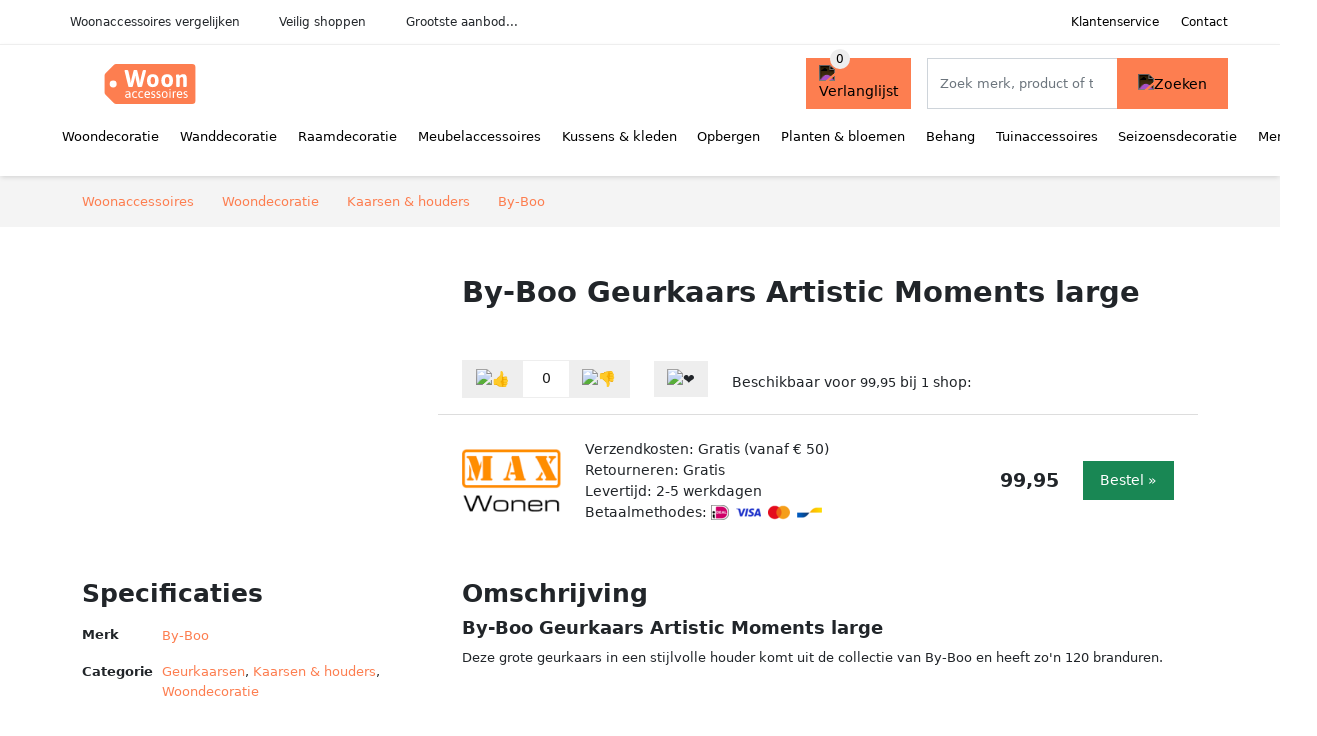

--- FILE ---
content_type: text/html; charset=UTF-8
request_url: https://woonaccessoires.nl/product/by-boo-geurkaars-artistic-moments-large-3-791
body_size: 5754
content:
<!DOCTYPE html>
<html lang="nl-NL">
<head>
    <meta charset="UTF-8">

    <link rel="dns-prefetch" href="https://www.googletagmanager.com">
    <link rel="dns-prefetch" href="https://www.google-analytics.com">
    <link rel="dns-prefetch" href="https://fonts.gstatic.com">
    <link rel="preload" href="https://wct-2.com/wct.js" as="script">
    <link rel="preconnect" href="https://www.googletagmanager.com">
    <link rel="preconnect" href="https://www.google-analytics.com">

    <meta http-equiv="X-UA-Compatible" content="IE=edge">
    <meta name="viewport" content="width=device-width, initial-scale=1.0, minimum-scale=1.0, maximum-scale=5.0, user-scalable=yes">
    <title>By-Boo Geurkaars Artistic Moments large - Woonaccessoires.nl</title>
    <meta name="robots" content="index,follow">
    <link rel="icon" href="/favicon.ico">

    
	<meta name="description" content="Deze grote geurkaars in een stijlvolle houder komt uit de collectie van By-Boo en heeft zo'n 120 branduren.">
	<link rel="canonical" href="https://woonaccessoires.nl/product/by-boo-geurkaars-artistic-moments-large-3-791">
    <link rel="stylesheet" type="text/css" href="/resources/css/app.css?v=3.1.1" media="all" />
    
    <link rel="stylesheet" href="/resources/css/products.css?v=3.1.1">
        <link rel="dns-prefetch" href="https://www.googletagmanager.com">
        <script>
            (function(w, d, s, l, i) {
                w[l] = w[l] || [];
                w[l].push({
                    'gtm.start': new Date().getTime(),
                    event: 'gtm.js'
                });
                var f = d.getElementsByTagName(s)[0],
                    j = d.createElement(s),
                    dl = l != 'dataLayer' ? '&l=' + l : '';
                j.async = true;
                j.src =
                    'https://www.googletagmanager.com/gtm.js?id=' + i + dl;
                f.parentNode.insertBefore(j, f);
            })(window, document, 'script', 'dataLayer', 'GTM-PRVM3JJ');
        </script>
    
    <style>
         :root {
            --primary: 253, 126, 80;
            --primary-dark-theme: 255, 128, 82;
            --link-dark-theme: 255, 128, 82;
        }
    </style>

    

    <script type="text/javascript">
        (function(w, c, t, u) {
            w._wct = w._wct || {};
            w._wct = u;
            var s = c.createElement(t);
            s.type = 'text/javascript';
            s.async = true;
            s.src = 'https://wct-2.com/wct.js';
            var r = c.getElementsByTagName(t)[0];
            r.parentNode.insertBefore(s, r);
        }(window, document, 'script', {
            'uid': 'cVaViC',
            'google_tracking_id': '',
            'proxy': 'https://wct-2.com'
        }));
    </script>

    <meta property="og:title" content="By-Boo Geurkaars Artistic Moments large…" />
    <meta property="og:description" content="Deze grote geurkaars in een stijlvolle houder komt uit de…" />
        <meta property="og:site_name" content="Woonaccessoires.nl" />
    <meta property="og:url" content="https://woonaccessoires.nl/product/by-boo-geurkaars-artistic-moments-large-3-791" />

    
    <base href="https://woonaccessoires.nl/">
</head>

<body class="v3 site-home page-product ">
    <noscript><iframe src="https://www.googletagmanager.com/ns.html?id=GTM-PRVM3JJ" height="0" width="0" style="display:none;visibility:hidden"></iframe></noscript>    <div class="navbar d-none d-lg-flex navbar-expand-lg" id="navbar-top">
        <div class="container-fluid">
            <ul class="navbar-nav ul-checks">
                
                                <li class="nav-item">Woonaccessoires vergelijken</li>
                                <li class="nav-item">Veilig  shoppen</li>
                                <li class="nav-item">Grootste aanbod...</li>            </ul>
            <ul class="navbar-nav ms-auto">
                <li class="nav-item"><a rel="nofollow" class="nav-link" href="/klantenservice">Klantenservice</a></li>
                <li class="nav-item"><a rel="nofollow" class="nav-link" href="/klantenservice/contact">Contact</a></li>
                            </ul>
        </div>
    </div>

    <nav class="navbar navbar-expand-lg navbar-light" id="navbar-main">
        <div class="container-fluid">
            <button id="menu-toggler" class="navbar-toggler" type="button" aria-label="Toggle navigation">
                <span class="navbar-toggler-icon"></span>
            </button>
            <a class="navbar-brand" href="https://woonaccessoires.nl/">
                <img src="/resources/img/woonaccessoires-logo.svg" alt="Woonaccessoires.nl" class="img-fluid" width="196px" height="30px">            </a>
                            <span class="btn btn-primary me-3 btn-wishlist mobile" data-route="/verlanglijst" title="Verlanglijst">
                    <img src="/resources/img/fas/heart.svg" alt="Verlanglijst" class="icon invert">
                </span>
                        <div class="collapse navbar-collapse" id="navbar-menu">
                <ul class="navbar-nav me-auto my-2 my-lg-0 navbar-nav-scroll">
                    <li class="nav-item dropdown"><a class="nav-link" href="/woondecoratie" >Woondecoratie</a>            <button class="nav-link dropdown-toggle btn btn-light" role="button" data-bs-toggle="dropdown" aria-expanded="false">
                <img src="/resources/img/far/chevron-down.svg" alt="⬇️" class="icon">
            </button>

                            <ul id="dropdown-master7" class="dropdown-menu full-width-dropdown p-0">
                    <div class="container d-flex d-md-block h-100">
                        <ul style="columns: 4;">
                            <li><a href="beelden">Beelden</a></li><li><a href="boekenstandaarden">Boekenstandaarden</a></li><li><a href="boekensteunen">Boekensteunen</a></li><li><a href="borden">Borden</a></li><li><a href="decoratieve-potten">Decoratieve potten</a></li><li><a href="dienbladen">Dienbladen</a></li><li><a href="etageres">Etagères</a></li><li><a href="flessen">Flessen</a></li><li><a href="huisparfums">Huisparfums</a></li><li><a href="kaarsen-en-houders">Kaarsen & houders</a></li><li><a href="knijpers">Knijpers</a></li><li><a href="ornamenten">Ornamenten</a></li><li><a href="plateaus">Plateaus</a></li><li><a href="schalen">Schalen</a></li><li><a href="sculpturen">Sculpturen</a></li><li><a href="serveren">Serveren</a></li><li><a href="sfeerlichten">Sfeerlichten</a></li><li><a href="sierhangers">Sierhangers</a></li><li><a href="spaarpotten">Spaarpotten</a></li><li><a href="stolpen">Stolpen</a></li><li><a href="taartplateaus">Taartplateaus</a></li><li><a href="vazen">Vazen</a></li>                        </ul>
                    </div>
                </ul>
                </li><li class="nav-item dropdown"><a class="nav-link" href="/wanddecoratie" >Wanddecoratie</a>            <button class="nav-link dropdown-toggle btn btn-light" role="button" data-bs-toggle="dropdown" aria-expanded="false">
                <img src="/resources/img/far/chevron-down.svg" alt="⬇️" class="icon">
            </button>

                            <ul id="dropdown-master8" class="dropdown-menu full-width-dropdown p-0">
                    <div class="container d-flex d-md-block h-100">
                        <ul style="columns: 4;">
                            <li><a href="fotolijsten">Fotolijsten</a></li><li><a href="inlijstingen">Inlijstingen</a></li><li><a href="letterborden">Letterborden</a></li><li><a href="memoborden">Memoborden</a></li><li><a href="posterlijsten">Posterlijsten</a></li><li><a href="posters">Posters</a></li><li><a href="schilderijen">Schilderijen</a></li><li><a href="wandhaken">Wandhaken</a></li><li><a href="wandkleden">Wandkleden</a></li><li><a href="wandornamenten">Wandornamenten</a></li><li><a href="wandpanelen">Wandpanelen</a></li><li><a href="wandplanken">Wandplanken</a></li><li><a href="wandrekken">Wandrekken</a></li><li><a href="wandschalen">Wandschalen</a></li><li><a href="wandschappen">Wandschappen</a></li><li><a href="wandstickers">Wandstickers</a></li>                        </ul>
                    </div>
                </ul>
                </li><li class="nav-item dropdown"><a class="nav-link" href="/raamdecoratie" >Raamdecoratie</a>            <button class="nav-link dropdown-toggle btn btn-light" role="button" data-bs-toggle="dropdown" aria-expanded="false">
                <img src="/resources/img/far/chevron-down.svg" alt="⬇️" class="icon">
            </button>

                            <ul id="dropdown-master5" class="dropdown-menu full-width-dropdown p-0">
                    <div class="container d-flex d-md-block h-100">
                        <ul style="columns: 4;">
                            <li><a href="jaloezieen">Jaloezieën</a></li><li><a href="raamfolies">Raamfolies</a></li><li><a href="rolgordijnen">Rolgordijnen</a></li><li><a href="vensterbeelden">Vensterbeelden</a></li>                        </ul>
                    </div>
                </ul>
                </li><li class="nav-item dropdown"><a class="nav-link" href="/meubelaccessoires" >Meubelaccessoires</a>            <button class="nav-link dropdown-toggle btn btn-light" role="button" data-bs-toggle="dropdown" aria-expanded="false">
                <img src="/resources/img/far/chevron-down.svg" alt="⬇️" class="icon">
            </button>

                            <ul id="dropdown-master10" class="dropdown-menu full-width-dropdown p-0">
                    <div class="container d-flex d-md-block h-100">
                        <ul style="columns: 4;">
                            <li><a href="bankjes">Bankjes</a></li><li><a href="deurstoppers">Deurstoppers</a></li><li><a href="flessenrekken">Flessenrekken</a></li><li><a href="kamerschermen">Kamerschermen</a></li><li><a href="kapstokken">Kapstokken</a></li><li><a href="keukentrolleys">Keukentrolleys</a></li><li><a href="kledinghangers">Kledinghangers</a></li><li><a href="kledingrekken">Kledingrekken</a></li><li><a href="klokken">Klokken</a></li><li><a href="lampen">Lampen</a></li><li><a href="lectuurbakken">Lectuurbakken</a></li><li><a href="lichtbronnen">Lichtbronnen</a></li><li><a href="paraplustandaards">Paraplustandaards</a></li><li><a href="schoenenrekken">Schoenenrekken</a></li><li><a href="spiegels">Spiegels</a></li><li><a href="stellingkasten">Stellingkasten</a></li><li><a href="tijdschriftenrekken">Tijdschriftenrekken</a></li><li><a href="wekkers">Wekkers</a></li><li><a href="zitballen">Zitballen</a></li><li><a href="zitzakken">Zitzakken</a></li>                        </ul>
                    </div>
                </ul>
                </li><li class="nav-item dropdown"><a class="nav-link" href="/kussens-en-kleden" >Kussens & kleden</a>            <button class="nav-link dropdown-toggle btn btn-light" role="button" data-bs-toggle="dropdown" aria-expanded="false">
                <img src="/resources/img/far/chevron-down.svg" alt="⬇️" class="icon">
            </button>

                            <ul id="dropdown-master1" class="dropdown-menu full-width-dropdown p-0">
                    <div class="container d-flex d-md-block h-100">
                        <ul style="columns: 4;">
                            <li><a href="antislipmatten">Antislipmatten</a></li><li><a href="deurmatten">Deurmatten</a></li><li><a href="foulards">Foulards</a></li><li><a href="hoezen">Hoezen</a></li><li><a href="koeienhuiden">Koeienhuiden</a></li><li><a href="kussenovertrekken">Kussenovertrekken</a></li><li><a href="plaids">Plaids</a></li><li><a href="sierkussens">Sierkussens</a></li><li><a href="speelkleden">Speelkleden</a></li><li><a href="tafelkleden">Tafelkleden</a></li><li><a href="vloerkleden">Vloerkleden</a></li>                        </ul>
                    </div>
                </ul>
                </li><li class="nav-item dropdown"><a class="nav-link" href="/opbergen" >Opbergen</a>            <button class="nav-link dropdown-toggle btn btn-light" role="button" data-bs-toggle="dropdown" aria-expanded="false">
                <img src="/resources/img/far/chevron-down.svg" alt="⬇️" class="icon">
            </button>

                            <ul id="dropdown-master6" class="dropdown-menu full-width-dropdown p-0">
                    <div class="container d-flex d-md-block h-100">
                        <ul style="columns: 4;">
                            <li><a href="bestekbakken">Bestekbakken</a></li><li><a href="decoratieve-dozen">Decoratieve dozen</a></li><li><a href="dekenkisten">Dekenkisten</a></li><li><a href="ladebakjes">Ladebakjes</a></li><li><a href="manden">Manden</a></li><li><a href="opbergbakjes">Opbergbakjes</a></li><li><a href="opbergboxen">Opbergboxen</a></li><li><a href="opbergdoosjes">Opbergdoosjes</a></li><li><a href="opbergmanden">Opbergmanden</a></li><li><a href="opbergrekjes">Opbergrekjes</a></li><li><a href="schoenenboxen">Schoenenboxen</a></li><li><a href="sieradendozen">Sieradendozen</a></li><li><a href="sleutelkastjes">Sleutelkastjes</a></li>                        </ul>
                    </div>
                </ul>
                </li><li class="nav-item dropdown"><a class="nav-link" href="/planten-en-bloemen" >Planten & bloemen</a>            <button class="nav-link dropdown-toggle btn btn-light" role="button" data-bs-toggle="dropdown" aria-expanded="false">
                <img src="/resources/img/far/chevron-down.svg" alt="⬇️" class="icon">
            </button>

                            <ul id="dropdown-master9" class="dropdown-menu full-width-dropdown p-0">
                    <div class="container d-flex d-md-block h-100">
                        <ul style="columns: 4;">
                            <li><a href="bloempotten">Bloempotten</a></li><li><a href="droogbloemen">Droogbloemen</a></li><li><a href="hangplanten">Hangplanten</a></li><li><a href="kamerplanten">Kamerplanten</a></li><li><a href="kunstbladen">Kunstbladen</a></li><li><a href="kunstbloemen">Kunstbloemen</a></li><li><a href="kunstgrassen">Kunstgrassen</a></li><li><a href="kunstplanten">Kunstplanten</a></li><li><a href="kunsttakken">Kunsttakken</a></li><li><a href="planten">Planten</a></li><li><a href="plantenhangers">Plantenhangers</a></li><li><a href="plantenonderzetters">Plantenonderzetters</a></li><li><a href="plantenstandaarden">Plantenstandaarden</a></li>                        </ul>
                    </div>
                </ul>
                </li><li class="nav-item dropdown"><a class="nav-link" href="/behang" >Behang</a>            <button class="nav-link dropdown-toggle btn btn-light" role="button" data-bs-toggle="dropdown" aria-expanded="false">
                <img src="/resources/img/far/chevron-down.svg" alt="⬇️" class="icon">
            </button>

                            <ul id="dropdown-master11" class="dropdown-menu full-width-dropdown p-0">
                    <div class="container d-flex d-md-block h-100">
                        <ul style="columns: 4;">
                            <li><a href="behangpapier">Behangpapier</a></li><li><a href="fotobehang">Fotobehang</a></li><li><a href="vliesbehang">Vliesbehang</a></li>                        </ul>
                    </div>
                </ul>
                </li><li class="nav-item dropdown"><a class="nav-link" href="/tuinaccessoires" >Tuinaccessoires</a>            <button class="nav-link dropdown-toggle btn btn-light" role="button" data-bs-toggle="dropdown" aria-expanded="false">
                <img src="/resources/img/far/chevron-down.svg" alt="⬇️" class="icon">
            </button>

                            <ul id="dropdown-master13" class="dropdown-menu full-width-dropdown p-0">
                    <div class="container d-flex d-md-block h-100">
                        <ul style="columns: 4;">
                            <li><a href="brievenbussen">Brievenbussen</a></li><li><a href="buitenkaarsen">Buitenkaarsen</a></li><li><a href="buitenkleden">Buitenkleden</a></li><li><a href="buitenkussens">Buitenkussens</a></li><li><a href="buitenlampen">Buitenlampen</a></li><li><a href="dierenhuiden">Dierenhuiden</a></li><li><a href="fonteinen">Fonteinen</a></li><li><a href="gazonornamenten-en-tuinbeelden">Gazonornamenten & tuinbeelden</a></li><li><a href="gieters">Gieters</a></li><li><a href="lantaarns">Lantaarns</a></li><li><a href="ombouwen">Ombouwen</a></li><li><a href="parasols">Parasols</a></li><li><a href="plantenbakken">Plantenbakken</a></li><li><a href="plantenrekken">Plantenrekken</a></li><li><a href="plantentafels">Plantentafels</a></li><li><a href="regentonnen">Regentonnen</a></li><li><a href="schaduwdoeken">Schaduwdoeken</a></li><li><a href="tuinhaarden">Tuinhaarden</a></li><li><a href="vogelbadjes">Vogelbadjes</a></li><li><a href="windfakkels">Windfakkels</a></li><li><a href="windgongen">Windgongen</a></li><li><a href="windspinners">Windspinners</a></li>                        </ul>
                    </div>
                </ul>
                </li><li class="nav-item dropdown"><a class="nav-link" href="/seizoensdecoratie" >Seizoensdecoratie</a>            <button class="nav-link dropdown-toggle btn btn-light" role="button" data-bs-toggle="dropdown" aria-expanded="false">
                <img src="/resources/img/far/chevron-down.svg" alt="⬇️" class="icon">
            </button>

                            <ul id="dropdown-master12" class="dropdown-menu full-width-dropdown p-0">
                    <div class="container d-flex d-md-block h-100">
                        <ul style="columns: 4;">
                            <li><a href="guirlandes">Guirlandes</a></li><li><a href="kerstballen">Kerstballen</a></li><li><a href="kerstbomen">Kerstbomen</a></li><li><a href="kerstboomstandaarden">Kerstboomstandaarden</a></li><li><a href="kerstdorpen">Kerstdorpen</a></li><li><a href="kersthangers">Kersthangers</a></li><li><a href="kersthuisjes">Kersthuisjes</a></li><li><a href="kerstkransen">Kerstkransen</a></li><li><a href="kerstmutsen">Kerstmutsen</a></li><li><a href="kerstslingers">Kerstslingers</a></li><li><a href="kerststallen">Kerststallen</a></li><li><a href="kerstverlichting">Kerstverlichting</a></li><li><a href="nepsneeuw">Nepsneeuw</a></li>                        </ul>
                    </div>
                </ul>
                </li><li class="nav-item "><a class="nav-link" href="/merken" >Merken</a></li>                </ul>

                                    <form id="searchbox" class="position-relative d-none d-lg-flex" method="GET" action="/zoeken">
                                                                        <span class="btn btn-primary me-3 btn-wishlist" data-route="/verlanglijst" title="Verlanglijst">
                            <img src="/resources/img/fas/heart.svg" alt="Verlanglijst" class="icon invert">
                        </span>
                        <div class="input-group input-group-border">
                                                        <input class="form-control main-search" type="search" name="q" autocomplete="off" placeholder="Zoek merk, product of trefwoord.." aria-label="Search" value="">
                            <button class="btn btn-primary" type="submit"><img src="/resources/img/fas/search.svg" alt="Zoeken" class="icon invert"></button>
                        </div>
                    </form>
                            </div>

        </div>
        <div id="navbar-full" class="container-fluid"></div>
    </nav>

    <form id="menu-searchbar" class="position-relative d-block d-lg-none p-2" method="GET" action="/zoeken">
        <div class="input-group mt-1">
            <input class="form-control main-search" type="search" name="q" autocomplete="off" placeholder="Zoek merk, product of trefwoord.." aria-label="Search" value="">
            <button class="btn btn-primary" type="submit"><img src="/resources/img/fas/search.svg" alt="Zoeken" class="icon invert"></button>
        </div>
    </form><section class="section-breadcrumb">
    <div class="container">
        <nav aria-label="breadcrumb">
            <ol class="breadcrumb" itemscope itemtype="http://schema.org/BreadcrumbList">
                <li itemprop="itemListElement" itemscope itemtype="http://schema.org/ListItem" class="breadcrumb-item"><a itemprop="item" href="/"><span itemprop="name">Woonaccessoires</span><meta itemprop="position" content="1"></a></li>
<li itemprop="itemListElement" itemscope itemtype="http://schema.org/ListItem" class="breadcrumb-item"><a itemprop="item" href="woondecoratie"><span itemprop="name">Woondecoratie</span><meta itemprop="position" content="2"></a></li>
<li itemprop="itemListElement" itemscope itemtype="http://schema.org/ListItem" class="breadcrumb-item"><a itemprop="item" href="kaarsen-en-houders"><span itemprop="name">Kaarsen & houders</span><meta itemprop="position" content="3"></a></li>
<li itemprop="itemListElement" itemscope itemtype="http://schema.org/ListItem" class="breadcrumb-item"><a itemprop="item" href="by-boo"><span itemprop="name">By-Boo</span><meta itemprop="position" content="4"></a></li>
            </ol>
        </nav>
    </div>
</section>
<div itemscope itemtype=" http://schema.org/Product">
 <link itemprop="itemCondition" href="http://schema.org/NewCondition" />

 <section class="container section-product-detail mt-1 mt-lg-5">
 <div class="row">
 <div class="col-lg-4 col-sm-12 mb-1 mb-lg-5">
 <div class="product-sliders">
 <div class="product-slider">
 <img itemprop="image" src="/images/products/max-wonen/by-boo-geurkaars-artistic-moments-large-791.jpg" class="img-fluid slide active" alt="By-Boo Geurkaars Artistic Moments large" onerror="this.classList.add('error');"> <button type="button" class="btn btn-light btn-slide-fullscreen">
 <img class="icon" src="/resources/img/fas/search.svg" alt="Fullscreen openen">
 <img class="icon" src="/resources/img/fas/xmark-large.svg" alt="Fullscreen sluiten">
 </button>
 </div>
 </div>
 </div>
 <div class="col-lg-8 col-sm-12 mb-3 mb-lg-5">
 <div class="row">
 <div class="col">
 <h1 itemprop="name">By-Boo Geurkaars Artistic Moments large</h1>
 </div>
 </div>

 <div itemprop="offers" itemscope itemtype="https://schema.org/AggregateOffer"><div class="row align-items-center mt-2">
 <div class="col-auto">
 <div class="input-group input-group-votes">
 <button type="button" title="Omhoog stemmen" class="btn btn-light" data-id="3-791" data-selected="false" data-vote-up>
 <img class="icon" src="/resources/img/fas/thumbs-up.svg" alt="👍">
 </button>
 <div class="input-group-text" data-vote-sum>0</div>
 <button type="button" title="Omlaag stemmen" class="btn btn-light" data-id="3-791" data-selected="false" data-vote-down>
 <img class="icon" src="/resources/img/fas/thumbs-down.svg" alt="👎">
 </button>
 </div>
 </div>
 <div class="col-auto">
 <button type="button" title="Toevoegen aan verlanglijst" class="btn btn-heart" data-id="3-791" data-wishlist-listener>
 <img class="icon" src="/resources/img/fas/heart.svg" alt="❤️">
 </button>
 </div><div class="col-auto mt-2 mt-mb-0">Beschikbaar voor <span itemprop="lowPrice" itemtype="number" content="99.95">99,95</span><meta itemprop="highPrice" itemtype="number" content="99.95"/> bij <span itemprop="offerCount" itemtype="number">1</span> shop:<meta itemprop="priceCurrency" content="EUR"/></div> <div class="row row-shop gx-2 gx-sm-4" data-load="[base64]" itemprop="offers" itemscope itemtype="https://schema.org/Offer">
 <link itemprop="availability" href="https://schema.org/InStock" />
 <link itemprop="itemCondition" href="http://schema.org/NewCondition" />
 <meta itemprop="priceCurrency" content="EUR" />

 <div class="col col-sm-3 col-md-2 col-lg-2 ps-logo" itemprop="seller" itemscope="itemscope" itemtype="http://schema.org/Organization">
 <img width=" 125" height="125" loading="lazy" src="/images/shops/max-wonen-logo.png?long=125" alt="Max Wonen" itemprop="logo">
 <meta itemprop="name" content="Max Wonen" />
 </div>
 <div class="col ps-details">
 <div class="ps-shipping">
 Verzendkosten: Gratis (vanaf € 50) </div>
 <div class="ps-retour">
 Retourneren: Gratis </div>
 <div class="ps-delivery">
 Levertijd: 2-5 werkdagen </div>
 <div class="ps-payment">
 Betaalmethodes:
 <img loading="lazy" class="img-fluid" 
 width="18" height="15"
 src="/resources/img/payment/ideal.png" 
 alt="iDEAL"><img loading="lazy" class="img-fluid" 
 width="25" height="15"
 src="/resources/img/payment/visa.png" 
 alt="Visa"><img loading="lazy" class="img-fluid" 
 width="22" height="15"
 src="/resources/img/payment/mastercard.png" 
 alt="Mastercard"><img loading="lazy" class="img-fluid" 
 width="25" height="15"
 src="/resources/img/payment/bancontant.png" 
 alt="Bancontant"> </div>
 </div>

 <div class="col-auto ps-prices">
 <span class="price" itemprop="price" content="99.95">99,95</span>
 </div>
 <div class="col-auto ps-button">
 <button class="btn btn-lg btn-success product-button">Bestel »</button> </div>
 </div>
 </div> </div>
 </div>
 </section>

 
 <section class="container section-product-info">
 <div>
 <h2>Specificaties</h2>
 <table class="table table-sm">
 <tbody>
 
 <tr>
 <th>Merk</th>
 <td itemprop="brand" itemtype="https://schema.org/Brand" itemscope>
 <a href="/by-boo">
 <span itemprop="name">By-Boo</span>
 </a>
 </td>
 </tr>
 <tr>
 <th>Categorie</th>
 <td><a href="geurkaarsen">Geurkaarsen</a>, <a href="kaarsen-en-houders">Kaarsen & houders</a>, <a href="woondecoratie">Woondecoratie</a></td>
 </tr> </tbody>
 </table>
 </div>

 <div>
 <h2>Omschrijving</h2>
 <div itemprop="description">
 <h3>By-Boo Geurkaars Artistic Moments large</h3><p>Deze grote geurkaars in een stijlvolle houder komt uit de collectie van By-Boo en heeft zo'n 120 branduren.</p> </div>
 </div>

 <div>
 <div class="product-more">
 <b>Bekijk relevante woonaccessoires</b><br>
 <a class="btn btn-light mt-2 me-2" href="/by-boo">By-Boo woonaccessoires</a><br><a class="btn btn-light mt-2 me-2" href="/geurkaarsen">Geurkaarsen</a><br> </div>

 <br><br>
 <h2>Referenties</h2>
 <table class="table table-sm">
 <tbody>
 
 <tr>
 <th>EAN</th>
 <td><span itemprop="gtin13">8720168087713</span></td>
 </tr>
 <tr class="product-share">
 <th>Delen</th>
 <td>
 <ul>
 <li><a target="_blank" rel="nofollow noopener" href="https://www.facebook.com/sharer/sharer.php?u=https://woonaccessoires.nl/product/by-boo-geurkaars-artistic-moments-large-3-791">
 <img class="icon" alt="Delen op Facebook" src="/resources/img/fab/facebook-f.svg">
 </a></li>
 <li><a target="_blank" rel="nofollow noopener" href="http://twitter.com/share?url=https://woonaccessoires.nl/product/by-boo-geurkaars-artistic-moments-large-3-791">
 <img class="icon" alt="Delen op Twitter" src="/resources/img/fab/twitter.svg"></i>
 </a></li>
 <li><a target="_blank" rel="nofollow noopener" href="http://pinterest.com/pin/create/button/?url=https://woonaccessoires.nl/product/by-boo-geurkaars-artistic-moments-large-3-791">
 <img class="icon" alt="Delen op Pinterest" src="/resources/img/fab/pinterest.svg">
 </a></li>
 <li><a target="_blank" rel="nofollow noopener" href="mailto:?subject=Tip&body=Zie url: https://woonaccessoires.nl/product/by-boo-geurkaars-artistic-moments-large-3-791">
 <img class="icon" alt="Delen via Mail" src="/resources/img/fas/envelope.svg">
 </a></li>
 </ul>
 </td>
 </tr>
 </tbody>
 </table>

 </div>
 </section>

 </div>
<link rel="stylesheet" href="/resources/css/footer.css?v=3.1.1">

<footer>
    <div class="container py-5">
        <div class="row justify-content-evenly align-items-center">
                            <div class="col-6 col-md-6 col-xl-auto mb-4 mb-md-0">
                    <div class="footer-block information-block">
                        <span class="h6">Populaire <a href="/categorieen">categorieën</a></span>
                        <ul class="list-unstyled">
                            <li><a href="woondecoratie">Woondecoratie</a></li><li><a href="wanddecoratie">Wanddecoratie</a></li><li><a href="raamdecoratie">Raamdecoratie</a></li><li><a href="meubelaccessoires">Meubelaccessoires</a></li><li><a href="kussens-en-kleden">Kussens & kleden</a></li><li><a href="opbergen">Opbergen</a></li>                        </ul>
                    </div>
                </div>
                            <div class="col-6 col-md-6 col-xl-auto mb-4 mb-md-0">
                    <div class="footer-block information-block">
                        <span class="h6">Populaire <a href="/merken">merken</a></span>
                        <ul class="list-unstyled">
                            
                                            <li>
                                                <a href="/bloomingville">
                                                Bloomingville woonaccessoires
                                                </a>
                                            </li>
                                        
                                            <li>
                                                <a href="/pip-studio">
                                                Pip Studio woonaccessoires
                                                </a>
                                            </li>
                                        
                                            <li>
                                                <a href="/hema">
                                                HEMA woonaccessoires
                                                </a>
                                            </li>
                                        
                                            <li>
                                                <a href="/elho">
                                                Elho woonaccessoires
                                                </a>
                                            </li>
                                        
                                            <li>
                                                <a href="/riviera-maison">
                                                Rivièra Maison woonaccessoires
                                                </a>
                                            </li>
                                        
                                            <li>
                                                <a href="/cosy-en-trendy">
                                                Cosy & Trendy woonaccessoires
                                                </a>
                                            </li>
                                                                </ul>
                    </div>
                </div>
            
            <div class="col-6 col-md-6 col-xl-auto mb-4 mb-md-0">
                <div class="footer-block links-block">
                    <span class="h6">Klantenservice</span>
                    <ul class="list-unstyled">
                        <li><a href="/klantenservice/retourneren-en-ruilen">Retourneren & ruilen</a></li>
                        <li><a href="/klantenservice/verzending-en-bezorging">Verzending & bezorging</a></li>
                        <li><a href="/klantenservice/status-van-bestelling">Status van bestelling</a></li>
                        <li><a href="/klantenservice/garantie-en-reparatie">Garantie & reparatie</a></li>
                        <li><a href="/klantenservice/betaalmogelijkheden">Betaalmogelijkheden</a></li>
                        <li><a href="/klantenservice/voorraad-en-beschikbaarheid">Voorraad & beschikbaarheid</a></li>
                    </ul>
                </div>
            </div>
            <div class="col-6 col-md-6 col-xl-auto mb-4 mb-md-0">
                <div class="footer-block links-block">
                    <span class="h6 mb-15">Over ons</span>
                    <ul class="list-unstyled">
                        <li><a href="/inspiratie">Inspiratie blog</a></li>
                        <li><a href="/klantenservice/contact">Contact</a></li>
                        <li><a href="/over-ons">Over ons</a></li>
                        <li><a href="/samenwerken">Samenwerken</a></li>
                        <li><a href="/over-ons#betrouwbaar">Betrouwbaarheid</a></li>
                        <li><a href="/privacy">Privacybeleid</a> & <a href="/disclaimer">Disclaimer</a></li>
                    </ul>
                </div>
            </div>
        </div>
    </div>


    <div class="bg-dark text-center py-5">
        <a class="logo" href="https://woonaccessoires.nl/">
            <img src="/resources/img/woonaccessoires-logo.svg" alt="Woonaccessoires.nl" class="img-fluid" width="196px" height="30px">        </a>
        <div class="copyright">
            © 2026            
        </div>
    </div>
</footer>

<script src="/resources/js/app.js?v=3.1.1"></script>

<script src="/resources/js/product-detail.js?v=3.1.1"></script>
</body>

</html>